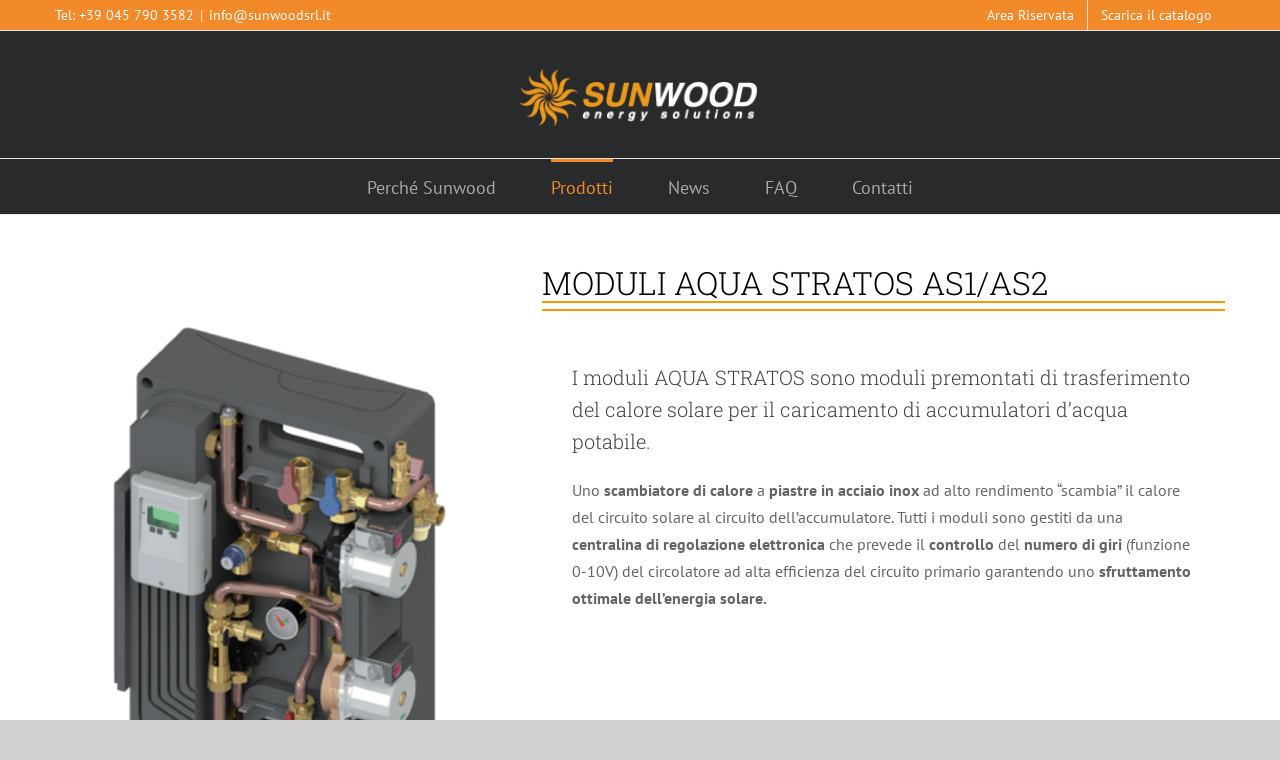

--- FILE ---
content_type: application/javascript; charset=utf-8
request_url: https://sunwoodsrl.it/wp-content/cache/min/1/wp-content/themes/Avada/assets/min/js/general/avada-drop-down.js?ver=1706275398
body_size: 1019
content:
function addAvadaSelectStyles(){Number(avadaSelectVars.avada_drop_down)&&(jQuery(".tribe-tickets-order_status-row select").length&&(jQuery(".tribe-tickets-order_status-row select").addClass("avada-select"),jQuery(".tribe-tickets-order_status-row select").wrap('<div class="avada-select-parent"></div>').after('<div class="select-arrow">&#xe61f;</div>'),jQuery(".tribe-ticket-quantity").on("change",function(){setTimeout(function(){calcSelectArrowDimensions()},1)})),jQuery(".tribe-block__tickets__item__attendee__fields__form select").length&&jQuery(".tribe-block__tickets__item__attendee__fields__form select").wrap('<div class="avada-select-parent"></div>').after('<div class="select-arrow">&#xe61f;</div>'),jQuery(".woocommerce-billing-fields, .woocommerce-shipping-fields").addClass("avada-select"),jQuery(".woocommerce.widget_product_categories select").length&&jQuery(".woocommerce.widget_product_categories select").wrap('<p class="avada-select-parent"></p>').after('<div class="select-arrow">&#xe61f;</div>'),jQuery(".cart-collaterals select#calc_shipping_country, .widget_layered_nav select").wrap('<p class="avada-select-parent"></p>').after('<div class="select-arrow">&#xe61f;</div>'),jQuery(".cart-collaterals select#calc_shipping_state").after('<div class="select-arrow">&#xe61f;</div>'),setTimeout(function(){jQuery("#billing_country_field .chosen-container").length||jQuery("#billing_country_field .select2-container").length||(jQuery("#billing_country_field select.country_select").wrap('<p class="avada-select-parent"></p>').after('<span class="select-arrow">&#xe61f;</span>'),!jQuery("#billing_state_field select.state_select").length||jQuery("#billing_state_field .chosen-container").length||jQuery("#billing_state_field .select2-container").length||jQuery("#billing_state_field").addClass("avada-select-parent").append('<div class="select-arrow">&#xe61f;</div>'),jQuery("#billing_country").on("change",function(){setTimeout(function(){(jQuery("#billing_state_field input#billing_state").length||jQuery("#billing_state_field").is(":hidden"))&&(jQuery("#billing_state_field .select-arrow").remove(),jQuery("#billing_state_field").removeClass("avada-select-parent")),jQuery("#billing_state_field select.state_select").length&&(jQuery("#billing_state_field").addClass("avada-select-parent"),jQuery("#billing_state_field .select-arrow").length||(jQuery("#billing_state_field").append('<div class="select-arrow">&#xe61f;</div>'),calcSelectArrowDimensions()))},1)})),jQuery("#shipping_country_field .chosen-container").length||jQuery("#shipping_country_field .select2-container").length||(jQuery("#shipping_country_field select.country_select").wrap('<p class="avada-select-parent"></p>').after('<span class="select-arrow">&#xe61f;</span>'),jQuery("#shipping_state_field select.state_select").length&&jQuery("#shipping_state_field").addClass("avada-select-parent").append('<div class="select-arrow">&#xe61f;</div>'),jQuery("#shipping_country").on("change",function(){setTimeout(function(){(jQuery("#shipping_state_field input#shipping_state").length||jQuery("#shipping_state_field").is(":hidden"))&&(jQuery("#shipping_state_field .select-arrow").remove(),jQuery("#shipping_state_field").removeClass("avada-select-parent")),jQuery("#shipping_state_field select.state_select").length&&(jQuery("#shipping_state_field").addClass("avada-select-parent"),jQuery("#shipping_state_field .select-arrow").length||(jQuery("#shipping_state_field").append('<div class="select-arrow">&#xe61f;</div>'),calcSelectArrowDimensions()))},1)}))},1),jQuery("#calc_shipping_country").on("change",function(){setTimeout(function(){jQuery(".avada-shipping-calculator-form select#calc_shipping_state").length&&!jQuery(".avada-shipping-calculator-form #calc_shipping_state").parent().find(".select-arrow").length&&jQuery(".avada-shipping-calculator-form select#calc_shipping_state").after('<div class="select-arrow">&#xe61f;</div>'),(jQuery(".avada-shipping-calculator-form input#calc_shipping_state").length||jQuery(".avada-shipping-calculator-form #calc_shipping_state_field .select2").length)&&jQuery(".avada-shipping-calculator-form #calc_shipping_state").parent().children(".select-arrow").remove(),calcSelectArrowDimensions()},1)}),jQuery("table.variations select, .variations-table select, .product-addon select").filter(":not(.yith_wccl_custom)").wrap('<div class="avada-select-parent"></div>'),jQuery('<div class="select-arrow">&#xe61f;</div>').appendTo("table.variations .avada-select-parent, .variations-table .avada-select-parent, .product-addon .avada-select-parent"),jQuery(".wpcf7-select:not([multiple])").wrap('<div class="wpcf7-select-parent"></div>'),jQuery('<div class="select-arrow">&#xe61f;</div>').appendTo(".wpcf7-select-parent"),jQuery("#bbp_stick_topic_select, #bbp_topic_status_select, #bbp_forum_id, #bbp_destination_topic, #wpfc_sermon_sorting select").wrap('<div class="avada-select-parent"></div>').after('<div class="select-arrow">&#xe61f;</div>'),jQuery(".variations_form select").on("change",function(){jQuery(".product #slider").length&&1<jQuery(".product #slider .slides li").length&&jQuery(".product #slider").flexslider(0)}),calcSelectArrowDimensions())}function removeAvadaSelectStyles(){Number(avadaSelectVars.avada_drop_down)||(jQuery("select").each(function(){jQuery(this).parent().is(".avada-select-parent")&&(1===jQuery(this).closest(".avada-select-parent").attr("class").split(" ").length?jQuery(this).unwrap():jQuery(this).closest(".avada-select-parent").removeClass("avada-select-parent"))}),jQuery("select").removeClass("avada-select avada-select-parent wpcf7-select-parent"),jQuery(".select-arrow").remove())}jQuery(window).on("load fusion-element-render-fusion_tb_woo_cart  fusion-element-render-fusion_tb_woo_checkout_tabs  fusion-element-render-fusion_tb_woo_checkout_billing fusion-element-render-fusion_tb_woo_checkout_shipping fusion-element-render-fusion_woo_cart_shipping",function(){addAvadaSelectStyles(),jQuery(window).on("DestoryAvadaSelect",removeAvadaSelectStyles),jQuery(window).on("AddAvadaSelect",addAvadaSelectStyles)})